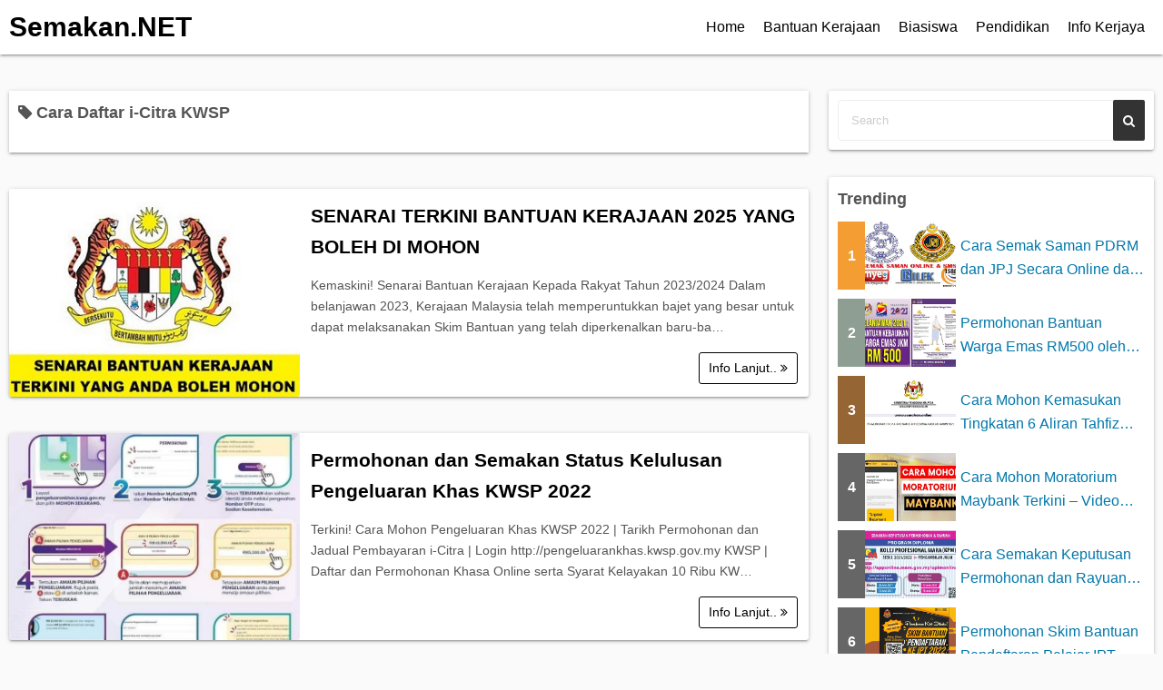

--- FILE ---
content_type: text/html; charset=UTF-8
request_url: https://www.semakan.net/tag/cara-daftar-i-citra-kwsp/
body_size: 6817
content:
<!DOCTYPE html>
<html lang="en-US">
<head><script async src="https://pagead2.googlesyndication.com/pagead/js/adsbygoogle.js?client=ca-pub-7611626868866968"
     crossorigin="anonymous"></script>
	<meta charset="UTF-8">
	<meta name="viewport" content="width=device-width,initial-scale=1">
	<title>Cara Daftar i-Citra KWSP  |  Semakan.NET</title>
<meta name='robots' content='max-image-preview:large' />
<link rel="alternate" type="application/rss+xml" title="Semakan.NET &raquo; Feed" href="https://www.semakan.net/feed/" />
<link rel="alternate" type="application/rss+xml" title="Semakan.NET &raquo; Comments Feed" href="https://www.semakan.net/comments/feed/" />
<link rel="alternate" type="application/rss+xml" title="Semakan.NET &raquo; Cara Daftar i-Citra KWSP Tag Feed" href="https://www.semakan.net/tag/cara-daftar-i-citra-kwsp/feed/" />

<link data-optimized="2" rel="stylesheet" href="https://www.semakan.net/wp-content/litespeed/css/0c07ff8efc61e722c613823f206d16af.css?ver=b66a0" />






<link rel="preload" href="https://www.semakan.net/wp-content/themes/simple-days/assets/css/gutenberg-front-style.min.css?ver=6.9" as="style" />

<link rel="preload" href="https://www.semakan.net/wp-content/themes/simple-days/assets/css/keyframes.min.css?ver=6.9" as="style" />

<link rel="preload" href="https://www.semakan.net/wp-content/themes/simple-days/assets/fonts/fontawesome/style.min.css" as="style" />


<link rel="https://api.w.org/" href="https://www.semakan.net/wp-json/" /><link rel="alternate" title="JSON" type="application/json" href="https://www.semakan.net/wp-json/wp/v2/tags/596" /><link rel="EditURI" type="application/rsd+xml" title="RSD" href="https://www.semakan.net/xmlrpc.php?rsd" />
<meta name="generator" content="WordPress 6.9" />
<link rel="icon" href="https://www.semakan.net/wp-content/uploads/2023/01/semakanNett-150x150.webp" sizes="32x32" />
<link rel="icon" href="https://www.semakan.net/wp-content/uploads/2023/01/semakanNett-250x250.webp" sizes="192x192" />
<link rel="apple-touch-icon" href="https://www.semakan.net/wp-content/uploads/2023/01/semakanNett-250x250.webp" />
<meta name="msapplication-TileImage" content="https://www.semakan.net/wp-content/uploads/2023/01/semakanNett-300x300.webp" />
</head>
	
<body class="archive tag tag-cara-daftar-i-citra-kwsp tag-596 wp-embed-responsive wp-theme-simple-days wp-child-theme-simple-days-plus" ontouchstart="">
		<input id="t_menu" class="dn" type="checkbox" />
		<header id="h_wrap" class="f_box f_col shadow_box h_sticky">
		<div id="h_flex" class="f_box f_col110 retaina_p0">
			<div id="site_h" role="banner">
				<div class="container sh_con f_box ai_c jc_c f_col110 retaina_p0">

					<div class="menu_box bar_box absolute top0 bottom0 f_box ai_c"><label for="t_menu" class="humberger tap_no m0"></label></div><div class="menu_box serach_box absolute top0 bottom0 f_box ai_c"><label for="t_search" class="search_m tap_no m0"><i class="fa fa-search serch_icon" aria-hidden="true"></i></label></div>
					<div class="title_tag f_box ai_c f_col">

						<div class="site_title f_box ai_c f_col100"><h1 class="title_text fw8"><a href="https://www.semakan.net/" class="" rel="home">Semakan.NET</a></h1></div>
					</div>

									</div>

				
		<input id="t_search" class="dn" type="checkbox" />
		<div id="h_search">
			<form role="search" method="get" class="search_form" action="https://www.semakan.net/">
				<input type="search" id="search-form-header" class="search_field" placeholder="Search" value="" name="s" />
				<button type="submit" class="search_submit opa7"><i class="fa fa-search serch_icon" aria-hidden="true"></i></button>
			</form>
		</div>
				</div>



		<div id="nav_h" class="f_box">
			
		<nav class="container nav_base nh_con">
			<ul id="menu_h" class="menu_base menu_i lsn m0 f_box f_col110"><li id="menu-item-29" class="menu-item menu-item-type-custom menu-item-object-custom menu-item-home menu-item-29"><a href="https://www.semakan.net/">Home</a></li>
<li id="menu-item-106" class="menu-item menu-item-type-custom menu-item-object-custom menu-item-106"><a href="https://www.semakan.net/category/bantuan-kerajaan/">Bantuan Kerajaan</a></li>
<li id="menu-item-107" class="menu-item menu-item-type-custom menu-item-object-custom menu-item-107"><a href="https://www.semakan.net/senarai-biasiswa-lepasan-spm-stpm/">Biasiswa</a></li>
<li id="menu-item-109" class="menu-item menu-item-type-custom menu-item-object-custom menu-item-109"><a href="https://www.semakan.net/category/info-pendidikan/">Pendidikan</a></li>
<li id="menu-item-108" class="menu-item menu-item-type-custom menu-item-object-custom menu-item-108"><a href="http://www.kerjaya.online">Info Kerjaya</a></li>
</ul>		</nav>
				</div>

	</div>
</header>





<main>
  <div class="container m_con retaina_p0">
    <div class="contents index_contents f_box f_wrap flat_list">
      <header class="archive_header shadow_box">
        <h1 class="archive_title fs18"><i class="fa fa-tag" aria-hidden="true"></i> Cara Daftar i-Citra KWSP</h1>      </header>
      
		<article class="post_card f_box f_col110 list_card shadow_box post-1402 post type-post status-publish format-standard category-bantuan-kerajaan category-bantuan-sara-hidup category-info-umum tag-bantuan-kerajaan-2024 tag-bantuan-kerajaan-2025 tag-bantuan-kerajaan-covid-19 tag-bantuan-kerajaan-golongan-bujang-2024 tag-bantuan-kerajaan-terkini-2024 tag-cara-daftar-i-citra-kwsp tag-cara-mohon-gkp-4-0 tag-cara-mohon-i-citra-kwsp tag-cara-mohon-moratorium-automatik-bsn tag-cara-mohon-moratorium-bank tag-cara-mohon-moratorium-public-bank tag-i-citra-kwsp-2024 tag-info-bantuan-kerajaan-2024 tag-permohonan-bkc-2024 tag-semakan-bantuan-b40-2024 tag-semakan-bkc-2021 tag-senarai-bantuan-kerajaan-tahun-2024">

							<div class="post_card_thum pc_list">
					<a href="https://www.semakan.net/senarai-bantuan-kerajaan/" class="fit_box_img_wrap post_card_thum_img">
						<img decoding="async" src="https://www.semakan.online/wp-content/uploads/2021/07/senarai-bantuan-kerajaan.jpg"  width="640" height="480" class="scale_13 trans_10" alt="SENARAI TERKINI BANTUAN KERAJAAN 2025 YANG BOLEH DI MOHON" title="SENARAI TERKINI BANTUAN KERAJAAN 2025 YANG BOLEH DI MOHON" />					</a>
									</div>
			
			<div class="post_card_meta w100 f_box f_col jc_sa">
				<h2 class="post_card_title"><a href="https://www.semakan.net/senarai-bantuan-kerajaan/" class="entry_title" title="SENARAI TERKINI BANTUAN KERAJAAN 2025 YANG BOLEH DI MOHON">SENARAI TERKINI BANTUAN KERAJAAN 2025 YANG BOLEH DI MOHON</a></h2>
				
				<div class="summary">
					Kemaskini! Senarai Bantuan Kerajaan Kepada Rakyat Tahun 2023/2024 Dalam belanjawan 2023, Kerajaan Malaysia telah memperuntukkan bajet yang besar untuk dapat melaksanakan Skim Bantuan yang telah diperkenalkan baru-ba&hellip;
				</div>

									<div class="more_read_box">
						<a href="https://www.semakan.net/senarai-bantuan-kerajaan/"  class="more_read fs14 dib non_hover trans_10">Info Lanjut.. <i class="fa fa-angle-double-right" aria-hidden="true"></i></a>
					</div>
					
			</div>

		</article>
		
		<article class="post_card f_box f_col110 list_card shadow_box post-1705 post type-post status-publish format-standard category-bantuan-kerajaan category-bantuan-sara-hidup category-info-umum category-semakan-pendaftaran category-semakan-permohonan tag-cara-daftar-i-citra-kwsp tag-cara-mohon-i-citra-kwsp tag-cara-pengeluaran-khas-10k tag-i-citra-kwsp-2021 tag-login-http-pengeluarankhas-kwsp-gov-my-kwsp-10-ribu tag-login-i-citra-kwsp tag-login-khas-pengeluaran-kwsp tag-permohonan-online-i-citra-kwsp tag-rayuan-pengeluaran-khas-kwsp tag-semak-i-citra-lulus-atau-tidak tag-semakan-kelulusan-pengeluaran-khas-10k tag-semakan-kelulusan-permohonan-i-citra tag-tarikh-bayaran-i-citra-kwsp tag-tarikh-bayaran-khas-kwsp-10-ribu">

							<div class="post_card_thum pc_list">
					<a href="https://www.semakan.net/i-citra-kwsp/" class="fit_box_img_wrap post_card_thum_img">
						<img decoding="async" src="https://www.semakan.online/wp-content/uploads/2022/04/pengeluaran-khas-kwsp-2022.jpg"  width="640" height="480" class="scale_13 trans_10" alt="Permohonan dan Semakan Status Kelulusan Pengeluaran Khas KWSP 2022" title="Permohonan dan Semakan Status Kelulusan Pengeluaran Khas KWSP 2022" />					</a>
									</div>
			
			<div class="post_card_meta w100 f_box f_col jc_sa">
				<h2 class="post_card_title"><a href="https://www.semakan.net/i-citra-kwsp/" class="entry_title" title="Permohonan dan Semakan Status Kelulusan Pengeluaran Khas KWSP 2022">Permohonan dan Semakan Status Kelulusan Pengeluaran Khas KWSP 2022</a></h2>
				
				<div class="summary">
					Terkini! Cara Mohon Pengeluaran Khas KWSP 2022 | Tarikh Permohonan dan Jadual Pembayaran i-Citra | Login http://pengeluarankhas.kwsp.gov.my KWSP | Daftar dan Permohonan Khasa Online serta Syarat Kelayakan 10 Ribu KW&hellip;
				</div>

									<div class="more_read_box">
						<a href="https://www.semakan.net/i-citra-kwsp/"  class="more_read fs14 dib non_hover trans_10">Info Lanjut.. <i class="fa fa-angle-double-right" aria-hidden="true"></i></a>
					</div>
					
			</div>

		</article>
						<article class="in_feed post_card f_box f_col list_card shadow_box">
					<aside id="block-2" class="widget widget_block i_widget shadow_box"><script async src="https://pagead2.googlesyndication.com/pagead/js/adsbygoogle.js?client=ca-pub-7611626868866968"
     crossorigin="anonymous"></script>
<ins class="adsbygoogle"
     style="display:block; text-align:center;"
     data-ad-layout="in-article"
     data-ad-format="fluid"
     data-ad-client="ca-pub-7611626868866968"
     data-ad-slot="5993937362"></ins>
<script>
     (adsbygoogle = window.adsbygoogle || []).push({});
</script></aside>				</article>
				    </div>

    <div id="sidebar" class="sidebar f_box f_col101 f_wrap jc_sa">
	<aside id="search-2" class="widget s_widget widget_search shadow_box"><form role="search" method="get" class="search_form" action="https://www.semakan.net/">
	<input type="search" id="search-form-6970cba38b933" class="search_field" placeholder="Search" value="" name="s" />
	<button type="submit" class="search_submit"><i class="fa fa-search serch_icon" aria-hidden="true"></i></button>
</form>
</aside><aside id="ya_pl_pp-2" class="widget s_widget widget_ya_pl_pp shadow_box"><h3 class="widget_title sw_title">Trending</h3><div class="post_list_box"><ul class="post_list_ul m0" style="list-style:none;"><li class="pl_item relative mb10 mb_M"><a href="https://www.semakan.net/semak-check-saman/" class="f_box w100 opa7"><div class="pl_rank f0030px ta_c fw8 fc_fff f_box ai_c jc_c">1</div><div class="post_list_thum fit_box_img_wrap"><img src="https://www.semakan.online/wp-content/uploads/2021/06/cara-semakan-saman.jpg" class="scale_13 trans_10" width="640" height="480" alt="Cara Semak Saman PDRM dan JPJ Secara Online dan SMS" title="Cara Semak Saman PDRM dan JPJ Secara Online dan SMS" /></div><div class="pl_title f_box f_col jc_c" style="width:100%;"><div class="line_clamp lc2 of_h">Cara Semak Saman PDRM dan JPJ Secara Online dan SMS</div></div></a></li><li class="pl_item relative mb10 mb_M"><a href="https://www.semakan.net/bantuan-warga-emas-rm500/" class="f_box w100 opa7"><div class="pl_rank f0030px ta_c fw8 fc_fff f_box ai_c jc_c">2</div><div class="post_list_thum fit_box_img_wrap"><img src="https://www.semakan.online/wp-content/uploads/2021/09/cara-mohon-bantuan-warga-emas-RM500.jpg" class="scale_13 trans_10" width="640" height="480" alt="Permohonan Bantuan Warga Emas RM500 oleh Jabatan Kebajikan Masyarakt (JKM)" title="Permohonan Bantuan Warga Emas RM500 oleh Jabatan Kebajikan Masyarakt (JKM)" /></div><div class="pl_title f_box f_col jc_c" style="width:100%;"><div class="line_clamp lc2 of_h">Permohonan Bantuan Warga Emas RM500 oleh Jabatan Kebajikan Ma...</div></div></a></li><li class="pl_item relative mb10 mb_M"><a href="https://www.semakan.net/permohonan-kemasukan-tingkatan-enam-tahfiz/" class="f_box w100 opa7"><div class="pl_rank f0030px ta_c fw8 fc_fff f_box ai_c jc_c">3</div><div class="post_list_thum fit_box_img_wrap"><img src="https://www.semakan.online/wp-content/uploads/2021/06/tingkatan-6-tahfiz.jpg" class="scale_13 trans_10" width="640" height="480" alt="Cara Mohon Kemasukan Tingkatan 6 Aliran Tahfiz KPM Lepasan SPM" title="Cara Mohon Kemasukan Tingkatan 6 Aliran Tahfiz KPM Lepasan SPM" /></div><div class="pl_title f_box f_col jc_c" style="width:100%;"><div class="line_clamp lc2 of_h">Cara Mohon Kemasukan Tingkatan 6 Aliran Tahfiz KPM Lepasan SPM</div></div></a></li><li class="pl_item relative mb10 mb_M"><a href="https://www.semakan.net/moratorium-maybank/" class="f_box w100 opa7"><div class="pl_rank f0030px ta_c fw8 fc_fff f_box ai_c jc_c">4</div><div class="post_list_thum fit_box_img_wrap"><img src="https://www.semakan.online/wp-content/uploads/2021/07/cara-mohon-moratorium-maybank.jpg" class="scale_13 trans_10" width="640" height="480" alt="Cara Mohon Moratorium Maybank Terkini &#8211; Video Step by Step" title="Cara Mohon Moratorium Maybank Terkini &#8211; Video Step by Step" /></div><div class="pl_title f_box f_col jc_c" style="width:100%;"><div class="line_clamp lc2 of_h">Cara Mohon Moratorium Maybank Terkini &#8211; Video Step by Step</div></div></a></li><li class="pl_item relative mb10 mb_M"><a href="https://www.semakan.net/semakan-keputusan-kolej-profesional-mara/" class="f_box w100 opa7"><div class="pl_rank f0030px ta_c fw8 fc_fff f_box ai_c jc_c">5</div><div class="post_list_thum fit_box_img_wrap"><img src="https://www.semakan.online/wp-content/uploads/2021/07/Result-kpm.jpg" class="scale_13 trans_10" width="640" height="480" alt="Cara Semakan Keputusan Permohonan dan Rayuan Kolej Profesional Mara (KPM)" title="Cara Semakan Keputusan Permohonan dan Rayuan Kolej Profesional Mara (KPM)" /></div><div class="pl_title f_box f_col jc_c" style="width:100%;"><div class="line_clamp lc2 of_h">Cara Semakan Keputusan Permohonan dan Rayuan Kolej Profesiona...</div></div></a></li><li class="pl_item relative mb10 mb_M"><a href="https://www.semakan.net/skim-bantuan-pendaftaran-pelajar-ipt/" class="f_box w100 opa7"><div class="pl_rank f0030px ta_c fw8 fc_fff f_box ai_c jc_c">6</div><div class="post_list_thum fit_box_img_wrap"><img src="https://www.semakan.online/wp-content/uploads/2022/04/Skim-Bantuan-Pendaftaran-IPT-2022-1024x576.jpg" class="scale_13 trans_10" width="640" height="480" alt="Permohonan Skim Bantuan Pendaftaran Pelajar IPT 2025" title="Permohonan Skim Bantuan Pendaftaran Pelajar IPT 2025" /></div><div class="pl_title f_box f_col jc_c" style="width:100%;"><div class="line_clamp lc2 of_h">Permohonan Skim Bantuan Pendaftaran Pelajar IPT 2025</div></div></a></li><li class="pl_item relative mb10 mb_M"><a href="https://www.semakan.net/permohonan-tingkatan-6-sekolah-berasrama-penuh/" class="f_box w100 opa7"><div class="pl_rank f0030px ta_c fw8 fc_fff f_box ai_c jc_c">7</div><div class="post_list_thum fit_box_img_wrap"><img src="https://www.semakan.online/wp-content/uploads/2021/06/sabkpm.jpg" class="scale_13 trans_10" width="640" height="480" alt="Cara Permohonan Kemasukan Tingkatan 6 Sekolah Berasrama Penuh 2022 &#8211; KISAS dan SMA Persekutuan Labu" title="Cara Permohonan Kemasukan Tingkatan 6 Sekolah Berasrama Penuh 2022 &#8211; KISAS dan SMA Persekutuan Labu" /></div><div class="pl_title f_box f_col jc_c" style="width:100%;"><div class="line_clamp lc2 of_h">Cara Permohonan Kemasukan Tingkatan 6 Sekolah Berasrama Penuh...</div></div></a></li><li class="pl_item relative mb10 mb_M"><a href="https://www.semakan.net/i-citra-kwsp/" class="f_box w100 opa7"><div class="pl_rank f0030px ta_c fw8 fc_fff f_box ai_c jc_c">8</div><div class="post_list_thum fit_box_img_wrap"><img src="https://www.semakan.online/wp-content/uploads/2022/04/pengeluaran-khas-kwsp-2022.jpg" class="scale_13 trans_10" width="640" height="480" alt="Permohonan dan Semakan Status Kelulusan Pengeluaran Khas KWSP 2022" title="Permohonan dan Semakan Status Kelulusan Pengeluaran Khas KWSP 2022" /></div><div class="pl_title f_box f_col jc_c" style="width:100%;"><div class="line_clamp lc2 of_h">Permohonan dan Semakan Status Kelulusan Pengeluaran Khas KWSP...</div></div></a></li><li class="pl_item relative mb10 mb_M"><a href="https://www.semakan.net/semakan-syarat-upu/" class="f_box w100 opa7"><div class="pl_rank f0030px ta_c fw8 fc_fff f_box ai_c jc_c">9</div><div class="post_list_thum fit_box_img_wrap"><img src="https://www.semakan.online/wp-content/uploads/2021/06/syarat-upu.jpg" class="scale_13 trans_10" width="640" height="480" alt="Cara Semakan Syarat Permohonan UPU Online [Kelayakan Am dan Khas]" title="Cara Semakan Syarat Permohonan UPU Online [Kelayakan Am dan Khas]" /></div><div class="pl_title f_box f_col jc_c" style="width:100%;"><div class="line_clamp lc2 of_h">Cara Semakan Syarat Permohonan UPU Online [Kelayakan Am dan K...</div></div></a></li><li class="pl_item relative mb10 mb_M"><a href="https://www.semakan.net/cara-mohon-my50/" class="f_box w100 opa7"><div class="pl_rank f0030px ta_c fw8 fc_fff f_box ai_c jc_c">10</div><div class="post_list_thum fit_box_img_wrap"><img src="https://www.semakan.online/wp-content/uploads/2022/01/my50.png" class="scale_13 trans_10" width="640" height="480" alt="Cara Dapatkan My50 | Pas Perjalanan Tanpa Had RapidKL | LRT | MRT | Monorel dan Bas Rapid" title="Cara Dapatkan My50 | Pas Perjalanan Tanpa Had RapidKL | LRT | MRT | Monorel dan Bas Rapid" /></div><div class="pl_title f_box f_col jc_c" style="width:100%;"><div class="line_clamp lc2 of_h">Cara Dapatkan My50 | Pas Perjalanan Tanpa Had RapidKL | LRT |...</div></div></a></li></ul></div>
</aside>
</div>


  </div>
</main>

<footer id="site_f">
		<div class="f_widget_wrap">
		<div class="container fw_con f_box jc_sb f_wrap f_col100 retaina_p0">

			<div class="f_widget_L"></div>

			<div class="f_widget_C"><aside id="block-3" class="widget f_widget f_widget_c widget_block shadow_box"></aside></div>

			<div class="f_widget_R"></div>

		</div>

					<a class='to_top non_hover tap_no' href="#"><i class="fa fa-chevron-up" aria-hidden="true"></i></a>
				</div>
	<div id="menu_f"><nav id="nav_f" class="container nav_s f_box jc_c"><ul id="menu_footer" class="menu_i menu_s o_s_t f_box ai_c m0 lsn"><li id="menu-item-63" class="menu-item menu-item-type-custom menu-item-object-custom menu-item-63"><a href="https://www.semakan.online">Home</a></li>
<li id="menu-item-61" class="menu-item menu-item-type-post_type menu-item-object-page menu-item-61"><a href="https://www.semakan.net/about/">About</a></li>
<li id="menu-item-62" class="menu-item menu-item-type-post_type menu-item-object-page menu-item-62"><a href="https://www.semakan.net/contact/">Contact</a></li>
</ul></nav></div>	<div class="credit_wrap">
				<div class="container credit f_box f_col jc_c ai_c retaina_p0">
			<div class="copyright_left">
						<div class="copyright_info f_box jc_c f_wrap">
			<div><a class="privacy-policy-link" href="https://www.semakan.net/privacy-policy/" rel="privacy-policy">Privacy Policy</a></div><div class="dn"></div>		</div>
		<div class="copyright_wordpress f_box f_wrap">
			<div class="dn">Powered by <a href="https://wordpress.org/">WordPress</a></div>
			<div class="dn">Theme by <a href="https://back2nature.jp/en/themes/simple-days">Simple Days</a></div>
			<div class="dn"></div>		</div>
					</div>
			<div class="copyright_right">
				<div class="description f_box jc_c f_wrap">Bantuan Kerajaan | Kerja Kosong | Pendidikan</div>		<div class="copyright f_wrap f_box jc_c">
			&copy;2026&nbsp; <a href="https://www.semakan.net">Semakan.NET</a>		</div>
					</div>
		</div>
			</div>
	</footer>
<script type="speculationrules">
{"prefetch":[{"source":"document","where":{"and":[{"href_matches":"/*"},{"not":{"href_matches":["/wp-*.php","/wp-admin/*","/wp-content/uploads/*","/wp-content/*","/wp-content/plugins/*","/wp-content/themes/simple-days-plus/*","/wp-content/themes/simple-days/*","/*\\?(.+)"]}},{"not":{"selector_matches":"a[rel~=\"nofollow\"]"}},{"not":{"selector_matches":".no-prefetch, .no-prefetch a"}}]},"eagerness":"conservative"}]}
</script>
<script async src="https://pagead2.googlesyndication.com/pagead/js/adsbygoogle.js?client=ca-pub-7611626868866968"
     crossorigin="anonymous"></script><script id="wp-emoji-settings" type="application/json">
{"baseUrl":"https://s.w.org/images/core/emoji/17.0.2/72x72/","ext":".png","svgUrl":"https://s.w.org/images/core/emoji/17.0.2/svg/","svgExt":".svg","source":{"concatemoji":"https://www.semakan.net/wp-includes/js/wp-emoji-release.min.js?ver=6.9"}}
</script>
<script type="module">
/*! This file is auto-generated */
const a=JSON.parse(document.getElementById("wp-emoji-settings").textContent),o=(window._wpemojiSettings=a,"wpEmojiSettingsSupports"),s=["flag","emoji"];function i(e){try{var t={supportTests:e,timestamp:(new Date).valueOf()};sessionStorage.setItem(o,JSON.stringify(t))}catch(e){}}function c(e,t,n){e.clearRect(0,0,e.canvas.width,e.canvas.height),e.fillText(t,0,0);t=new Uint32Array(e.getImageData(0,0,e.canvas.width,e.canvas.height).data);e.clearRect(0,0,e.canvas.width,e.canvas.height),e.fillText(n,0,0);const a=new Uint32Array(e.getImageData(0,0,e.canvas.width,e.canvas.height).data);return t.every((e,t)=>e===a[t])}function p(e,t){e.clearRect(0,0,e.canvas.width,e.canvas.height),e.fillText(t,0,0);var n=e.getImageData(16,16,1,1);for(let e=0;e<n.data.length;e++)if(0!==n.data[e])return!1;return!0}function u(e,t,n,a){switch(t){case"flag":return n(e,"\ud83c\udff3\ufe0f\u200d\u26a7\ufe0f","\ud83c\udff3\ufe0f\u200b\u26a7\ufe0f")?!1:!n(e,"\ud83c\udde8\ud83c\uddf6","\ud83c\udde8\u200b\ud83c\uddf6")&&!n(e,"\ud83c\udff4\udb40\udc67\udb40\udc62\udb40\udc65\udb40\udc6e\udb40\udc67\udb40\udc7f","\ud83c\udff4\u200b\udb40\udc67\u200b\udb40\udc62\u200b\udb40\udc65\u200b\udb40\udc6e\u200b\udb40\udc67\u200b\udb40\udc7f");case"emoji":return!a(e,"\ud83e\u1fac8")}return!1}function f(e,t,n,a){let r;const o=(r="undefined"!=typeof WorkerGlobalScope&&self instanceof WorkerGlobalScope?new OffscreenCanvas(300,150):document.createElement("canvas")).getContext("2d",{willReadFrequently:!0}),s=(o.textBaseline="top",o.font="600 32px Arial",{});return e.forEach(e=>{s[e]=t(o,e,n,a)}),s}function r(e){var t=document.createElement("script");t.src=e,t.defer=!0,document.head.appendChild(t)}a.supports={everything:!0,everythingExceptFlag:!0},new Promise(t=>{let n=function(){try{var e=JSON.parse(sessionStorage.getItem(o));if("object"==typeof e&&"number"==typeof e.timestamp&&(new Date).valueOf()<e.timestamp+604800&&"object"==typeof e.supportTests)return e.supportTests}catch(e){}return null}();if(!n){if("undefined"!=typeof Worker&&"undefined"!=typeof OffscreenCanvas&&"undefined"!=typeof URL&&URL.createObjectURL&&"undefined"!=typeof Blob)try{var e="postMessage("+f.toString()+"("+[JSON.stringify(s),u.toString(),c.toString(),p.toString()].join(",")+"));",a=new Blob([e],{type:"text/javascript"});const r=new Worker(URL.createObjectURL(a),{name:"wpTestEmojiSupports"});return void(r.onmessage=e=>{i(n=e.data),r.terminate(),t(n)})}catch(e){}i(n=f(s,u,c,p))}t(n)}).then(e=>{for(const n in e)a.supports[n]=e[n],a.supports.everything=a.supports.everything&&a.supports[n],"flag"!==n&&(a.supports.everythingExceptFlag=a.supports.everythingExceptFlag&&a.supports[n]);var t;a.supports.everythingExceptFlag=a.supports.everythingExceptFlag&&!a.supports.flag,a.supports.everything||((t=a.source||{}).concatemoji?r(t.concatemoji):t.wpemoji&&t.twemoji&&(r(t.twemoji),r(t.wpemoji)))});
//# sourceURL=https://www.semakan.net/wp-includes/js/wp-emoji-loader.min.js
</script>
</body>
</html>


<!-- Page cached by LiteSpeed Cache 7.7 on 2026-01-21 20:50:43 -->

--- FILE ---
content_type: text/html; charset=utf-8
request_url: https://www.google.com/recaptcha/api2/aframe
body_size: 266
content:
<!DOCTYPE HTML><html><head><meta http-equiv="content-type" content="text/html; charset=UTF-8"></head><body><script nonce="33c85y7cHc2ohwMBBhaNXQ">/** Anti-fraud and anti-abuse applications only. See google.com/recaptcha */ try{var clients={'sodar':'https://pagead2.googlesyndication.com/pagead/sodar?'};window.addEventListener("message",function(a){try{if(a.source===window.parent){var b=JSON.parse(a.data);var c=clients[b['id']];if(c){var d=document.createElement('img');d.src=c+b['params']+'&rc='+(localStorage.getItem("rc::a")?sessionStorage.getItem("rc::b"):"");window.document.body.appendChild(d);sessionStorage.setItem("rc::e",parseInt(sessionStorage.getItem("rc::e")||0)+1);localStorage.setItem("rc::h",'1768999848015');}}}catch(b){}});window.parent.postMessage("_grecaptcha_ready", "*");}catch(b){}</script></body></html>

--- FILE ---
content_type: text/css
request_url: https://www.semakan.net/wp-content/themes/simple-days/assets/css/gutenberg-front-style.min.css?ver=6.9
body_size: -193
content:
.alignfull.wp-block-gallery,.alignwide.wp-block-gallery{margin:0 -10px}.alignfull,.alignwide{margin:0 0 40px;max-width:none}.alignfull{margin:0 -10px 40px}.alignfull.wp-block-cover-image,.alignwide.wp-block-cover-image{padding:0 20px}.wp-block-image{border:1px solid #eee;background:#fafafa;text-align:center;margin:10px auto 20px;padding:10px;-webkit-border-radius:3px;border-radius:3px;max-width:100%}.wp-block-image img,.blocks-gallery-item img{box-shadow:3px 3px 5px rgba(0,0,0,0.5)}